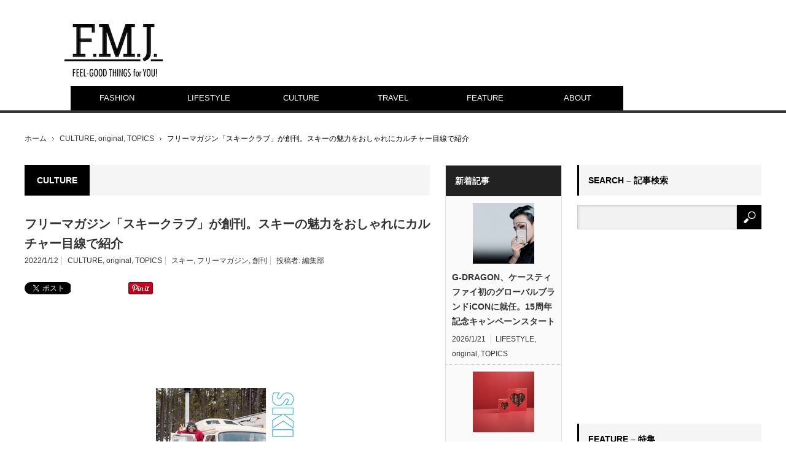

--- FILE ---
content_type: text/html; charset=UTF-8
request_url: https://fashionmarketingjournal.com/2022/01/skiclub-vol1-2022.html
body_size: 14529
content:
<!DOCTYPE html>
<html class="pc" lang="ja">
<head>
<meta charset="UTF-8">
<!--[if IE]><meta http-equiv="X-UA-Compatible" content="IE=edge,chrome=1"><![endif]-->
<meta name="viewport" content="width=device-width,initial-scale=1.0">
<title>フリーマガジン「スキークラブ」が創刊。スキーの魅力をおしゃれにカルチャー目線で紹介 | F.M.J. magazine｜エフ・エム・ジェー マガジン</title>
<meta name="description" content="キャストが、フリーマガジン「スキークラブ（SKI CLUB）」 を創刊。Vol.01 2022を、1月13日より、全国のアウトドアショップ、セレクトショップ、スキー場や宿泊施設等で順次配布する。">
<link rel="pingback" href="https://fashionmarketingjournal.com/wp/xmlrpc.php">
<link rel="alternate" type="application/rss+xml" title="F.M.J. magazine｜エフ・エム・ジェー マガジン &raquo; フィード" href="https://fashionmarketingjournal.com/feed" />
<link rel="alternate" type="application/rss+xml" title="F.M.J. magazine｜エフ・エム・ジェー マガジン &raquo; コメントフィード" href="https://fashionmarketingjournal.com/comments/feed" />
<link rel="alternate" type="application/rss+xml" title="F.M.J. magazine｜エフ・エム・ジェー マガジン &raquo; フリーマガジン「スキークラブ」が創刊。スキーの魅力をおしゃれにカルチャー目線で紹介 のコメントのフィード" href="https://fashionmarketingjournal.com/2022/01/skiclub-vol1-2022.html/feed" />
		<script type="text/javascript">
			window._wpemojiSettings = {"baseUrl":"https:\/\/s.w.org\/images\/core\/emoji\/72x72\/","ext":".png","source":{"concatemoji":"https:\/\/fashionmarketingjournal.com\/wp\/wp-includes\/js\/wp-emoji-release.min.js?ver=4.5.32"}};
			!function(e,o,t){var a,n,r;function i(e){var t=o.createElement("script");t.src=e,t.type="text/javascript",o.getElementsByTagName("head")[0].appendChild(t)}for(r=Array("simple","flag","unicode8","diversity"),t.supports={everything:!0,everythingExceptFlag:!0},n=0;n<r.length;n++)t.supports[r[n]]=function(e){var t,a,n=o.createElement("canvas"),r=n.getContext&&n.getContext("2d"),i=String.fromCharCode;if(!r||!r.fillText)return!1;switch(r.textBaseline="top",r.font="600 32px Arial",e){case"flag":return r.fillText(i(55356,56806,55356,56826),0,0),3e3<n.toDataURL().length;case"diversity":return r.fillText(i(55356,57221),0,0),a=(t=r.getImageData(16,16,1,1).data)[0]+","+t[1]+","+t[2]+","+t[3],r.fillText(i(55356,57221,55356,57343),0,0),a!=(t=r.getImageData(16,16,1,1).data)[0]+","+t[1]+","+t[2]+","+t[3];case"simple":return r.fillText(i(55357,56835),0,0),0!==r.getImageData(16,16,1,1).data[0];case"unicode8":return r.fillText(i(55356,57135),0,0),0!==r.getImageData(16,16,1,1).data[0]}return!1}(r[n]),t.supports.everything=t.supports.everything&&t.supports[r[n]],"flag"!==r[n]&&(t.supports.everythingExceptFlag=t.supports.everythingExceptFlag&&t.supports[r[n]]);t.supports.everythingExceptFlag=t.supports.everythingExceptFlag&&!t.supports.flag,t.DOMReady=!1,t.readyCallback=function(){t.DOMReady=!0},t.supports.everything||(a=function(){t.readyCallback()},o.addEventListener?(o.addEventListener("DOMContentLoaded",a,!1),e.addEventListener("load",a,!1)):(e.attachEvent("onload",a),o.attachEvent("onreadystatechange",function(){"complete"===o.readyState&&t.readyCallback()})),(a=t.source||{}).concatemoji?i(a.concatemoji):a.wpemoji&&a.twemoji&&(i(a.twemoji),i(a.wpemoji)))}(window,document,window._wpemojiSettings);
		</script>
		<style type="text/css">
img.wp-smiley,
img.emoji {
	display: inline !important;
	border: none !important;
	box-shadow: none !important;
	height: 1em !important;
	width: 1em !important;
	margin: 0 .07em !important;
	vertical-align: -0.1em !important;
	background: none !important;
	padding: 0 !important;
}
</style>
<link rel='stylesheet' id='style-css'  href='https://fashionmarketingjournal.com/wp/wp-content/themes/fmj/style.css?ver=3.0.2' type='text/css' media='screen' />
<script type='text/javascript' src='https://fashionmarketingjournal.com/wp/wp-includes/js/jquery/jquery.js?ver=1.12.4'></script>
<script type='text/javascript' src='https://fashionmarketingjournal.com/wp/wp-includes/js/jquery/jquery-migrate.min.js?ver=1.4.1'></script>
<link rel='https://api.w.org/' href='https://fashionmarketingjournal.com/wp-json/' />
<link rel="canonical" href="https://fashionmarketingjournal.com/2022/01/skiclub-vol1-2022.html" />
<link rel='shortlink' href='https://fashionmarketingjournal.com/?p=37278' />
<link rel="alternate" type="application/json+oembed" href="https://fashionmarketingjournal.com/wp-json/oembed/1.0/embed?url=https%3A%2F%2Ffashionmarketingjournal.com%2F2022%2F01%2Fskiclub-vol1-2022.html" />
<link rel="alternate" type="text/xml+oembed" href="https://fashionmarketingjournal.com/wp-json/oembed/1.0/embed?url=https%3A%2F%2Ffashionmarketingjournal.com%2F2022%2F01%2Fskiclub-vol1-2022.html&#038;format=xml" />

<script src="https://fashionmarketingjournal.com/wp/wp-content/themes/fmj/js/modernizr.js?ver=3.0.2"></script>
<script src="https://fashionmarketingjournal.com/wp/wp-content/themes/fmj/js/jscript.js?ver=3.0.2"></script>
<script src="https://fashionmarketingjournal.com/wp/wp-content/themes/fmj/js/comment.js?ver=3.0.2"></script>

<link rel="stylesheet" media="screen and (max-width:641px)" href="https://fashionmarketingjournal.com/wp/wp-content/themes/fmj/responsive.css?ver=3.0.2">

<link rel="stylesheet" href="https://fashionmarketingjournal.com/wp/wp-content/themes/fmj/japanese.css?ver=3.0.2">

<!--[if lt IE 9]>
<script src="https://fashionmarketingjournal.com/wp/wp-content/themes/fmj/js/html5.js?ver=3.0.2"></script>
<![endif]-->

<style type="text/css">

body { font-size:14px; }

#logo { top:39px; left:65px; }

a:hover, #header_button li a:hover, #header_button li a.active, #header_menu li a:hover, #copyright_area a:hover, #bread_crumb .last, .styled_post_list1 li a:hover, .post_meta a:hover, .side_headline, #index_featured_post_list2 .headline
 { color:#000000; }

.design_date, #load_post a:hover, #header_category_list, #header_tag_list, #header_button li#category_button a:before, #header_button li#recommend_button a:before, #header_button li#tag_button a:before, #header_button li#misc_button a:before, #header_recommend_list a:before, #header_misc_list a:before,
 .pc #global_menu ul a, #post_list_tab li a:hover, #return_top a:hover, #wp-calendar td a:hover, #wp-calendar #prev a:hover, #wp-calendar #next a:hover, .widget_search #search-btn input:hover, .widget_search #searchsubmit:hover,
  #related_post .image:hover img, #submit_comment:hover, #post_pagination a:hover, #post_pagination p, .tcdw_category_list_widget a:hover, a.menu_button:hover, .author_profile .author_social_link li.author_link a:hover, .archive_headline span, .author_info_link:hover
   { background-color:#000000; }

.side_headline, #index_featured_post_list2 .headline, #comment_textarea textarea:focus, #guest_info input:focus, .single_headline, #related_post .image:hover img, .post_list .image:hover img, .styled_post_list1 .image:hover img
 { border-color:#000000; }

.pc #global_menu ul a:hover
   { background-color:#E3E3E3; }

.mobile #global_menu a:hover
   { background-color:#000000 !important; }

#index_featured_post_list2 .headline
   { border-color:#E60759; color:#E60759; }


<!-- Google tag (gtag.js) -->
<script async src="https://www.googletagmanager.com/gtag/js?id=G-M605FD9QKX"></script>
<script>
  window.dataLayer = window.dataLayer || [];
  function gtag(){dataLayer.push(arguments);}
  gtag('js', new Date());

  gtag('config', 'G-M605FD9QKX');
</script>
</style>



<style type="text/css"></style><link rel="icon" href="https://fashionmarketingjournal.com/wp/wp-content/uploads/2016/07/cropped-icon-32x32.jpg" sizes="32x32" />
<link rel="icon" href="https://fashionmarketingjournal.com/wp/wp-content/uploads/2016/07/cropped-icon-192x192.jpg" sizes="192x192" />
<link rel="apple-touch-icon-precomposed" href="https://fashionmarketingjournal.com/wp/wp-content/uploads/2016/07/cropped-icon-180x180.jpg" />
<meta name="msapplication-TileImage" content="https://fashionmarketingjournal.com/wp/wp-content/uploads/2016/07/cropped-icon-270x270.jpg" />
<script type="text/javascript">

  var _gaq = _gaq || [];
  _gaq.push(['_setAccount', 'UA-41325182-1']);
  _gaq.push(['_trackPageview']);

  (function() {
    var ga = document.createElement('script'); ga.type = 'text/javascript'; ga.async = true;
    ga.src = ('https:' == document.location.protocol ? 'https://ssl' : 'http://www') + '.google-analytics.com/ga.js';
    var s = document.getElementsByTagName('script')[0]; s.parentNode.insertBefore(ga, s);
  })();

</script>

<!-- Google tag (gtag.js) -->
<script async src="https://www.googletagmanager.com/gtag/js?id=G-M605FD9QKX"></script>
<script>
  window.dataLayer = window.dataLayer || [];
  function gtag(){dataLayer.push(arguments);}
  gtag('js', new Date());

  gtag('config', 'G-M605FD9QKX');
</script>


                        
<script src='https://www.googletagservices.com/tag/js/gpt.js'>
  googletag.pubads().definePassback('/35741869/Fmjpress_Fmj', [1, 1]).display();
</script>

  <head prefix="og: http://ogp.me/ns# fb: http://ogp.me/ns/fb# article: http://ogp.me/ns/article#">
<!DOCTYPE html>
<html><meta property='og:locale' content='ja_JP'>
<meta property='fb:app_id' content='315737618788919'>
<meta property='og:site_name' content="F.M.J.（エフ・エム・ジェイ）" />
<meta property="og:title" content="フリーマガジン「スキークラブ」が創刊。スキーの魅力をおしゃれにカルチャー目線で紹介">
<meta property="og:description" content="キャストが、フリーマガジン「スキークラブ（SKI CLUB）」 を創刊。Vol.01 2022を、1月13日よ">
<meta property="og:url" content="https://fashionmarketingjournal.com/2022/01/skiclub-vol1-2022.html">
<meta property="og:type" content="article">
<meta property="article:publisher" content="https://www.facebook.com/FMJmagazine/">
<meta property="og:image" content="https://fashionmarketingjournal.com/wp/wp-content/uploads/2022/01/skiclub-main.jpg">

<meta name="google-site-verification" content="0mrgD7ht4ukZ4F64G4WvShGk_PbalIefyfsYexyB6tc" />
<script async src="https://pagead2.googlesyndication.com/pagead/js/adsbygoogle.js?client=ca-pub-6884186058999937"
     crossorigin="anonymous"></script>
</head>
<body class="single single-post postid-37278 single-format-standard category-89">

 <div id="header">
  <div id="header_inner">

   <!-- logo -->
   <div id='logo_image'>
<h1 id="logo"><a href=" https://fashionmarketingjournal.com/" title="F.M.J. magazine｜エフ・エム・ジェー マガジン" data-label="F.M.J. magazine｜エフ・エム・ジェー マガジン"><img src="https://fashionmarketingjournal.com/wp/wp-content/uploads/tcd-w/logo.jpg?1769038847" alt="F.M.J. magazine｜エフ・エム・ジェー マガジン" title="F.M.J. magazine｜エフ・エム・ジェー マガジン" /></a></h1>
</div>

   <!-- global menu -->
      <a href="#" class="menu_button">menu</a>
   <div id="global_menu" class="clearfix">
    <ul id="menu-%e3%82%b0%e3%83%ad%e3%83%bc%e3%83%90%e3%83%ab%e3%83%a1%e3%83%8b%e3%83%a5%e3%83%bc" class="menu"><li id="menu-item-2025" class="menu-item menu-item-type-taxonomy menu-item-object-category menu-item-has-children menu-item-2025 menu-category-84"><a href="https://fashionmarketingjournal.com/category/topics/fashion">FASHION</a>
<ul class="sub-menu">
	<li id="menu-item-14741" class="menu-item menu-item-type-taxonomy menu-item-object-category menu-item-14741 menu-category-815"><a href="https://fashionmarketingjournal.com/category/collection">COLLECTION</a></li>
</ul>
</li>
<li id="menu-item-2005" class="menu-item menu-item-type-taxonomy menu-item-object-category menu-item-2005 menu-category-77"><a href="https://fashionmarketingjournal.com/category/topics/lifestyle">LIFESTYLE</a></li>
<li id="menu-item-2026" class="menu-item menu-item-type-taxonomy menu-item-object-category current-post-ancestor current-menu-parent current-post-parent menu-item-2026 menu-category-89"><a href="https://fashionmarketingjournal.com/category/topics/culture">CULTURE</a></li>
<li id="menu-item-2382" class="menu-item menu-item-type-taxonomy menu-item-object-category menu-item-2382 menu-category-90"><a href="https://fashionmarketingjournal.com/category/topics/travel">TRAVEL</a></li>
<li id="menu-item-1985" class="menu-item menu-item-type-taxonomy menu-item-object-category menu-item-1985 menu-category-11"><a href="https://fashionmarketingjournal.com/category/feature">FEATURE</a></li>
<li id="menu-item-2294" class="menu-item menu-item-type-post_type menu-item-object-page menu-item-has-children menu-item-2294"><a href="https://fashionmarketingjournal.com/aboutus">ABOUT</a>
<ul class="sub-menu">
	<li id="menu-item-21491" class="menu-item menu-item-type-custom menu-item-object-custom menu-item-21491"><a target="_blank" href="https://fashionmarketingjournal.com/studio">STUDIO</a></li>
	<li id="menu-item-21472" class="menu-item menu-item-type-custom menu-item-object-custom menu-item-21472"><a target="_blank" href="https://fmj.tokyo/">PRODUCTION</a></li>
</ul>
</li>
</ul>   </div>
   
   <!-- banner1 -->
         <div id="header_banner_area">
         <script src='https://www.googletagservices.com/tag/js/gpt.js'>
  googletag.pubads().definePassback('/35741869/Fmjpress_Fmj', [728, 90]).display();
</script>       </div>
      
  </div><!-- END #header_inner -->
 </div><!-- END #header -->

 <!-- bread crumb -->
  <ul id="bread_crumb" class="clearfix">
 <li class="home"><a href="https://fashionmarketingjournal.com/"><span>ホーム</span></a></li>

 <li><a href="https://fashionmarketingjournal.com/category/topics/culture" rel="category tag">CULTURE</a>, <a href="https://fashionmarketingjournal.com/category/original" rel="category tag">original</a>, <a href="https://fashionmarketingjournal.com/category/topics" rel="category tag">TOPICS</a></li>
 <li class="last">フリーマガジン「スキークラブ」が創刊。スキーの魅力をおしゃれにカルチャー目線で紹介</li>

</ul> 
 <div id="contents" class="clearfix">
<!--1カラム　or 2カラム-->
<!--1カラム　or 2カラム-->


<div id="main_col">

 
  <h3 class="archive_headline" id="single_archive_headline"><span>CULTURE</span></h3>
 
 <h2 class="post_title">フリーマガジン「スキークラブ」が創刊。スキーの魅力をおしゃれにカルチャー目線で紹介</h2>

 <ul class="post_meta clearfix">
  <li class="post_date"><time class="entry-date updated" datetime="2022-01-12T18:02:29+00:00">2022/1/12</time></li>  <li class="post_category"><a href="https://fashionmarketingjournal.com/category/topics/culture" rel="category tag">CULTURE</a>, <a href="https://fashionmarketingjournal.com/category/original" rel="category tag">original</a>, <a href="https://fashionmarketingjournal.com/category/topics" rel="category tag">TOPICS</a></li>  <li class="post_tag"><a href="https://fashionmarketingjournal.com/tag/%e3%82%b9%e3%82%ad%e3%83%bc" rel="tag">スキー</a>, <a href="https://fashionmarketingjournal.com/tag/%e3%83%95%e3%83%aa%e3%83%bc%e3%83%9e%e3%82%ac%e3%82%b8%e3%83%b3" rel="tag">フリーマガジン</a>, <a href="https://fashionmarketingjournal.com/tag/%e5%89%b5%e5%88%8a" rel="tag">創刊</a></li>    <li class="post_author">投稿者: <a href="https://fashionmarketingjournal.com/author/minami" title="投稿者：編集部" class="url fn" rel="author">編集部</a></li> </ul>

  <!-- sns button top -->
    
<!--Type1-->

<!--Type2-->

<!--Type3-->

<!--Type4-->

<!--Type5-->
<div id="share5_top">


<div class="sns_default_top">
<ul class="clearfix">
<!-- Twitterボタン -->
<li class="default twitter_button">
<a href="https://twitter.com/share" class="twitter-share-button">Tweet</a>
<script>!function(d,s,id){var js,fjs=d.getElementsByTagName(s)[0],p=/^http:/.test(d.location)?'http':'https';if(!d.getElementById(id)){js=d.createElement(s);js.id=id;js.src=p+'://platform.twitter.com/widgets.js';fjs.parentNode.insertBefore(js,fjs);}}(document, 'script', 'twitter-wjs');</script>
</li>

<!-- Facebookいいねボタン -->
<li class="default fblike_button">
<div class="fb-like" data-href="https://fashionmarketingjournal.com/2022/01/skiclub-vol1-2022.html" data-send="false" data-layout="button_count" data-width="450" data-show-faces="false"></div>
</li>

<!-- Facebookシェアボタン -->
<li class="default fbshare_button2">
<div class="fb-share-button" data-href="https://fashionmarketingjournal.com/2022/01/skiclub-vol1-2022.html" data-layout="button_count"></div>
</li>

<!-- Google+ボタン -->
<li class="default google_button">
<script type="text/javascript">
window.___gcfg = {lang: 'ja'};
(function() {
var po = document.createElement('script'); po.type = 'text/javascript'; po.async = true;
po.src = 'https://apis.google.com/js/plusone.js';
var s = document.getElementsByTagName('script')[0]; s.parentNode.insertBefore(po, s);
})();
</script>
<div class="socialbutton gplus-button">
<div class="g-plusone" data-size="medium"></div>
</div>
</li>




<!-- Pinterestボタン -->
<li class="default pinterest_button">
<a data-pin-do="buttonPin" data-pin-color="red" data-pin-count="beside" href="https://www.pinterest.com/pin/create/button/?url=https%3A%2F%2Ffashionmarketingjournal.com%2F2022%2F01%2Fskiclub-vol1-2022.html&media=https://fashionmarketingjournal.com/wp/wp-content/uploads/2022/01/skiclub-main.jpg&description=%E3%83%95%E3%83%AA%E3%83%BC%E3%83%9E%E3%82%AC%E3%82%B8%E3%83%B3%E3%80%8C%E3%82%B9%E3%82%AD%E3%83%BC%E3%82%AF%E3%83%A9%E3%83%96%E3%80%8D%E3%81%8C%E5%89%B5%E5%88%8A%E3%80%82%E3%82%B9%E3%82%AD%E3%83%BC%E3%81%AE%E9%AD%85%E5%8A%9B%E3%82%92%E3%81%8A%E3%81%97%E3%82%83%E3%82%8C%E3%81%AB%E3%82%AB%E3%83%AB%E3%83%81%E3%83%A3%E3%83%BC%E7%9B%AE%E7%B7%9A%E3%81%A7%E7%B4%B9%E4%BB%8B"><img src="//assets.pinterest.com/images/pidgets/pinit_fg_en_rect_red_20.png" /></a>
<script async defer src="//assets.pinterest.com/js/pinit.js"></script>
</li>

</ul>  
</div>

</div>

    <!-- /sns button top -->

<div class="kiji_ue_google">
<script async src="//pagead2.googlesyndication.com/pagead/js/adsbygoogle.js"></script>
<!-- 記事上 -->
<ins class="adsbygoogle"
     style="display:block"
     data-ad-client="ca-pub-6884186058999937"
     data-ad-slot="4605283600"
     data-ad-format="horizontal"></ins>
<script>
(adsbygoogle = window.adsbygoogle || []).push({});
</script>
</div>
<br />
<br />
</p>

 <div class="post_image"><img width="660" height="400" src="https://fashionmarketingjournal.com/wp/wp-content/uploads/2022/01/skiclub-main-660x400.jpg" class="attachment-size2 size-size2 wp-post-image" alt="skiclub-main" /></div>
 <div class="post_content clearfix">
  <p>キャストが、フリーマガジン「スキークラブ（SKI CLUB）」 を創刊。Vol.01 2022を、1月13日より、全国のアウトドアショップ、セレクトショップ、スキー場や宿泊施設等で順次配布する。</p>
<p>同マガジンでは、スキーの様々な魅力をおしゃれに、カルチャー的目線で紹介。今までになかった切り口で、スキーの楽しさやかっこよさを発信。挑戦したことが無い人も、既にスキー好きな人も誰が見ても楽しめる、見応えのある内容が魅力だ。</p>

		<style type='text/css'>
			#gallery-1 {
				margin: auto;
			}
			#gallery-1 .gallery-item {
				float: left;
				margin-top: 10px;
				text-align: center;
				width: 50%;
			}
			#gallery-1 img {
				border: 2px solid #cfcfcf;
			}
			#gallery-1 .gallery-caption {
				margin-left: 0;
			}
			/* see gallery_shortcode() in wp-includes/media.php */
		</style>
		<div id='gallery-1' class='gallery galleryid-37278 gallery-columns-2 gallery-size-full'><dl class='gallery-item'>
			<dt class='gallery-icon landscape'>
				<a href='https://fashionmarketingjournal.com/wp/wp-content/uploads/2022/01/skiclub-3.png'><img width="660" height="562" src="https://fashionmarketingjournal.com/wp/wp-content/uploads/2022/01/skiclub-3.png" class="attachment-full size-full" alt="skiclub-3" srcset="https://fashionmarketingjournal.com/wp/wp-content/uploads/2022/01/skiclub-3.png 660w, https://fashionmarketingjournal.com/wp/wp-content/uploads/2022/01/skiclub-3-500x426.png 500w" sizes="(max-width: 660px) 100vw, 660px" /></a>
			</dt></dl><dl class='gallery-item'>
			<dt class='gallery-icon landscape'>
				<a href='https://fashionmarketingjournal.com/wp/wp-content/uploads/2022/01/skiclub-4.png'><img width="660" height="574" src="https://fashionmarketingjournal.com/wp/wp-content/uploads/2022/01/skiclub-4.png" class="attachment-full size-full" alt="skiclub-4" srcset="https://fashionmarketingjournal.com/wp/wp-content/uploads/2022/01/skiclub-4.png 660w, https://fashionmarketingjournal.com/wp/wp-content/uploads/2022/01/skiclub-4-500x435.png 500w" sizes="(max-width: 660px) 100vw, 660px" /></a>
			</dt></dl><br style="clear: both" />
		</div>


		<style type='text/css'>
			#gallery-2 {
				margin: auto;
			}
			#gallery-2 .gallery-item {
				float: left;
				margin-top: 10px;
				text-align: center;
				width: 50%;
			}
			#gallery-2 img {
				border: 2px solid #cfcfcf;
			}
			#gallery-2 .gallery-caption {
				margin-left: 0;
			}
			/* see gallery_shortcode() in wp-includes/media.php */
		</style>
		<div id='gallery-2' class='gallery galleryid-37278 gallery-columns-2 gallery-size-full'><dl class='gallery-item'>
			<dt class='gallery-icon landscape'>
				<a href='https://fashionmarketingjournal.com/wp/wp-content/uploads/2022/01/skiclub-5.png'><img width="660" height="413" src="https://fashionmarketingjournal.com/wp/wp-content/uploads/2022/01/skiclub-5.png" class="attachment-full size-full" alt="illustration : Michihiro Hori" aria-describedby="gallery-2-37272" srcset="https://fashionmarketingjournal.com/wp/wp-content/uploads/2022/01/skiclub-5.png 660w, https://fashionmarketingjournal.com/wp/wp-content/uploads/2022/01/skiclub-5-500x313.png 500w" sizes="(max-width: 660px) 100vw, 660px" /></a>
			</dt>
				<dd class='wp-caption-text gallery-caption' id='gallery-2-37272'>
				illustration : Michihiro Hori
				</dd></dl><dl class='gallery-item'>
			<dt class='gallery-icon landscape'>
				<a href='https://fashionmarketingjournal.com/wp/wp-content/uploads/2022/01/skiclub-6.png'><img width="660" height="454" src="https://fashionmarketingjournal.com/wp/wp-content/uploads/2022/01/skiclub-6.png" class="attachment-full size-full" alt="photos : Aya Muto" aria-describedby="gallery-2-37273" srcset="https://fashionmarketingjournal.com/wp/wp-content/uploads/2022/01/skiclub-6.png 660w, https://fashionmarketingjournal.com/wp/wp-content/uploads/2022/01/skiclub-6-500x344.png 500w" sizes="(max-width: 660px) 100vw, 660px" /></a>
			</dt>
				<dd class='wp-caption-text gallery-caption' id='gallery-2-37273'>
				photos : Aya Muto
				</dd></dl><br style="clear: both" />
		</div>


		<style type='text/css'>
			#gallery-3 {
				margin: auto;
			}
			#gallery-3 .gallery-item {
				float: left;
				margin-top: 10px;
				text-align: center;
				width: 50%;
			}
			#gallery-3 img {
				border: 2px solid #cfcfcf;
			}
			#gallery-3 .gallery-caption {
				margin-left: 0;
			}
			/* see gallery_shortcode() in wp-includes/media.php */
		</style>
		<div id='gallery-3' class='gallery galleryid-37278 gallery-columns-2 gallery-size-full'><dl class='gallery-item'>
			<dt class='gallery-icon landscape'>
				<a href='https://fashionmarketingjournal.com/wp/wp-content/uploads/2022/01/skiclub-9.png'><img width="660" height="400" src="https://fashionmarketingjournal.com/wp/wp-content/uploads/2022/01/skiclub-9.png" class="attachment-full size-full" alt="illustration : Saki Machida" aria-describedby="gallery-3-37276" srcset="https://fashionmarketingjournal.com/wp/wp-content/uploads/2022/01/skiclub-9.png 660w, https://fashionmarketingjournal.com/wp/wp-content/uploads/2022/01/skiclub-9-500x303.png 500w" sizes="(max-width: 660px) 100vw, 660px" /></a>
			</dt>
				<dd class='wp-caption-text gallery-caption' id='gallery-3-37276'>
				illustration : Saki Machida
				</dd></dl><dl class='gallery-item'>
			<dt class='gallery-icon landscape'>
				<a href='https://fashionmarketingjournal.com/wp/wp-content/uploads/2022/01/skiclub-8.png'><img width="660" height="572" src="https://fashionmarketingjournal.com/wp/wp-content/uploads/2022/01/skiclub-8.png" class="attachment-full size-full" alt="skiclub-8" srcset="https://fashionmarketingjournal.com/wp/wp-content/uploads/2022/01/skiclub-8.png 660w, https://fashionmarketingjournal.com/wp/wp-content/uploads/2022/01/skiclub-8-500x433.png 500w" sizes="(max-width: 660px) 100vw, 660px" /></a>
			</dt></dl><br style="clear: both" />
		</div>

<p>&nbsp;</p>
<p>創刊号では、クリエイターやアーティストによるスキーに関するコラム集の他、スキーの楽しさを伝えるグラビアページ、俳優・松田翔太へのインタビュー、スキー好きとしても知られた芸術家・岡本太郎の特集、スキーとサウナ、ロサンゼルスに暮らす世界的アーティストのジェフ・マクフェトリッジによるスキーとアートの話、イラストレーター・オカタオカによる、スキーに憧れるクマの、はじめてのスキー物語、星野リゾートの星野佳路代表がおいしい料理を目的に開催する「星野グルメスキークラブ」、同誌的タウン＆ホテルガイドなどを、全80ページに渡り、コンテンツとして展開。</p>
<p>全国のザ・ノース・フェイス（THE NORTH FACE）直営店、アーバン リサーチ ドアーズ（URBAN RESEARCH DOORS）各店を始め、ジープ（Jeep）正規ディーラー店舗、フルマークス（FULLMARKS）、アウトドアショップオレンジ（ORANGE）、アルペン、エイチエルエヌエー（H.L.N.A STORE）、ヒーロー（HERO）BBQ、舞子スノーリゾート、石打丸山、野沢温泉スキー場、星野リゾート　アルツ磐梯、星野リゾート　トマムスキー場、苗場スキー場内（ウィスラーカフェ）、GALA湯沢内（KOMEKOクレープ）、妙高杉ノ原スキー場内（SUGINOHARA BASE）、リゾナーレ八ヶ岳、OMO7旭川 by 星野リゾート、OMO3札幌すすきの by 星野リゾート、OMO5函館 by 星野リゾート、奥入瀬渓流ホテル界アルプスの他、全国のスキー・アウトドアショップで無料配布される。</p>

		<style type='text/css'>
			#gallery-4 {
				margin: auto;
			}
			#gallery-4 .gallery-item {
				float: left;
				margin-top: 10px;
				text-align: center;
				width: 33%;
			}
			#gallery-4 img {
				border: 2px solid #cfcfcf;
			}
			#gallery-4 .gallery-caption {
				margin-left: 0;
			}
			/* see gallery_shortcode() in wp-includes/media.php */
		</style>
		<div id='gallery-4' class='gallery galleryid-37278 gallery-columns-3 gallery-size-full'><dl class='gallery-item'>
			<dt class='gallery-icon landscape'>
				<a href='https://fashionmarketingjournal.com/wp/wp-content/uploads/2022/01/skiclub-1.png'><img width="660" height="372" src="https://fashionmarketingjournal.com/wp/wp-content/uploads/2022/01/skiclub-1.png" class="attachment-full size-full" alt="skiclub-1" srcset="https://fashionmarketingjournal.com/wp/wp-content/uploads/2022/01/skiclub-1.png 660w, https://fashionmarketingjournal.com/wp/wp-content/uploads/2022/01/skiclub-1-500x282.png 500w" sizes="(max-width: 660px) 100vw, 660px" /></a>
			</dt></dl>
			<br style='clear: both' />
		</div>

<p>【媒体概要】<br />
スキークラブ VOL.1 2022年1月発行（シーズン1回／フリーマガジン）<br />
判型：B5変形/80p</p>
   </div>

  <!-- sns button bottom -->
    <div class="clearfix">
  
<!--Type1-->

<!--Type2-->

<!--Type3-->

<!--Type4-->

<!--Type5-->
<div id="share5_btm">


<div class="sns_default_top">
<ul class="clearfix">
<!-- Twitterボタン -->
<li class="default twitter_button">
<a href="https://twitter.com/share" class="twitter-share-button">Tweet</a>
<script>!function(d,s,id){var js,fjs=d.getElementsByTagName(s)[0],p=/^http:/.test(d.location)?'http':'https';if(!d.getElementById(id)){js=d.createElement(s);js.id=id;js.src=p+'://platform.twitter.com/widgets.js';fjs.parentNode.insertBefore(js,fjs);}}(document, 'script', 'twitter-wjs');</script>
</li>

<!-- Facebookいいねボタン -->
<li class="default fblike_button">
<div class="fb-like" data-href="https://fashionmarketingjournal.com/2022/01/skiclub-vol1-2022.html" data-send="false" data-layout="button_count" data-width="450" data-show-faces="false"></div>
</li>

<!-- Facebookシェアボタン -->
<li class="default fbshare_button2">
<div class="fb-share-button" data-href="https://fashionmarketingjournal.com/2022/01/skiclub-vol1-2022.html" data-layout="button_count"></div>
</li>

<!-- Google+ボタン -->
<li class="default google_button">
<script type="text/javascript">
window.___gcfg = {lang: 'ja'};
(function() {
var po = document.createElement('script'); po.type = 'text/javascript'; po.async = true;
po.src = 'https://apis.google.com/js/plusone.js';
var s = document.getElementsByTagName('script')[0]; s.parentNode.insertBefore(po, s);
})();
</script>
<div class="socialbutton gplus-button">
<div class="g-plusone" data-size="medium"></div>
</div>
</li>




<!-- Pinterestボタン -->
<li class="default pinterest_button">
<a data-pin-do="buttonPin" data-pin-color="red" data-pin-count="beside" href="https://www.pinterest.com/pin/create/button/?url=https%3A%2F%2Ffashionmarketingjournal.com%2F2022%2F01%2Fskiclub-vol1-2022.html&media=https://fashionmarketingjournal.com/wp/wp-content/uploads/2022/01/skiclub-main.jpg&description=%E3%83%95%E3%83%AA%E3%83%BC%E3%83%9E%E3%82%AC%E3%82%B8%E3%83%B3%E3%80%8C%E3%82%B9%E3%82%AD%E3%83%BC%E3%82%AF%E3%83%A9%E3%83%96%E3%80%8D%E3%81%8C%E5%89%B5%E5%88%8A%E3%80%82%E3%82%B9%E3%82%AD%E3%83%BC%E3%81%AE%E9%AD%85%E5%8A%9B%E3%82%92%E3%81%8A%E3%81%97%E3%82%83%E3%82%8C%E3%81%AB%E3%82%AB%E3%83%AB%E3%83%81%E3%83%A3%E3%83%BC%E7%9B%AE%E7%B7%9A%E3%81%A7%E7%B4%B9%E4%BB%8B"><img src="//assets.pinterest.com/images/pidgets/pinit_fg_en_rect_red_20.png" /></a>
<script async defer src="//assets.pinterest.com/js/pinit.js"></script>
</li>

</ul>  
</div>

</div>

  </div>
    <!-- /sns button bottom -->

 <!-- author profile -->
 


 
 
<style type="text/css">
.margin {
  margin-top:10px;
  margin-bottom:20px;
  margin-left:20px;
}

</style>


<div class="__margin">
<div class="banner-kijisita">
<div class="banner-left">
  <!-- 記事下_左 -->
    <ins class="adsbygoogle"
         style="display:inline-block;width:300px;height:250px"
         data-ad-client="ca-pub-6884186058999937"
         data-ad-slot="5941516006"></ins>
    <script>
    (adsbygoogle = window.adsbygoogle || []).push({});
    </script>
</div>
<div class="banner-right">
    <!-- <script type='text/javascript'> -->
   
  <!-- 記事下_右 -->
   <ins class="adsbygoogle"
        style="display:inline-block;width:300px;height:250px"
        data-ad-client="ca-pub-6884186058999937"
        data-ad-slot="2210220409"></ins>
   <script>
   (adsbygoogle = window.adsbygoogle || []).push({});
   </script>
   </div>
</div>
</div>









 <div class="side_widget clearfix ml_ad_widget" id="ml_ad_widget-9">
  <!--//<![CDATA[
     document.MAX_ct0 ='';
     var m3_u = (location.protocol=='https:'?'https://cas.criteo.com/delivery/ajs.php?':'http://cas.criteo.com/delivery/ajs.php?');
     var m3_r = Math.floor(Math.random()*99999999999);
     document.write ("<scr"+"ipt type='text/javascript' src='"+m3_u);
     document.write ("zoneid=403110");document.write("&nodis=1");
     document.write ('&cb=' + m3_r);
     if (document.MAX_used != ',') document.write ("&exclude=" + document.MAX_used);
     document.write (document.charset ? '&charset='+document.charset : (document.characterSet ? '&charset='+document.characterSet : ''));
     document.write ("&loc=" + escape(window.location).substring(0,1600));
     if (document.context) document.write ("&context=" + escape(document.context));
     if ((typeof(document.MAX_ct0) != 'undefined') && (document.MAX_ct0.substring(0,4) == 'http')) {
         document.write ("&ct0=" + escape(document.MAX_ct0));
     }
     if (document.mmm_fo) document.write ("&mmm_fo=1");
     var publisherurl = "%%SITE%%";
     var macro = "%%SI" + "TE%%";
     if (publisherurl !== macro) document.write ("&publisherurl="+publisherurl);
     document.write ("'></scr"+"ipt>");
  //]]>--><!--</script>-->
  </div>

  <div id="related_post">
  <h3 class="headline">関連記事</h3>
  <ol class="clearfix">
      <li class="clearfix">
    <a class="image" href="https://fashionmarketingjournal.com/2021/10/corbeaunoir-1issue.html"><img width="150" height="150" src="https://fashionmarketingjournal.com/wp/wp-content/uploads/2021/10/CORBEAUNOIR-1-150x150.jpg" class="attachment-size1 size-size1 wp-post-image" alt="CORBEAUNOIR-1" srcset="https://fashionmarketingjournal.com/wp/wp-content/uploads/2021/10/CORBEAUNOIR-1-150x150.jpg 150w, https://fashionmarketingjournal.com/wp/wp-content/uploads/2021/10/CORBEAUNOIR-1-120x120.jpg 120w" sizes="(max-width: 150px) 100vw, 150px" /></a>
    <a class="title" href="https://fashionmarketingjournal.com/2021/10/corbeaunoir-1issue.html">米倉凉子が表紙「コルボノワール」が創刊。フォトグラファー田中…</a>
        <ul class="meta clearfix">
     <li class="post_date"><time class="entry-date updated" datetime="2021-10-25T11:02:22+00:00">2021/10/25</time></li>     <li class="post_category"><a href="https://fashionmarketingjournal.com/category/topics/culture" rel="category tag">CULTURE</a>, <a href="https://fashionmarketingjournal.com/category/original" rel="category tag">original</a>, <a href="https://fashionmarketingjournal.com/category/topics" rel="category tag">TOPICS</a></li>    </ul>
       </li>
      <li class="clearfix">
    <a class="image" href="https://fashionmarketingjournal.com/2020/01/kandatsu_snow_resort.html"><img width="150" height="150" src="https://fashionmarketingjournal.com/wp/wp-content/uploads/2020/01/kondatsu-1-150x150.jpg" class="attachment-size1 size-size1 wp-post-image" alt="kondatsu-1" srcset="https://fashionmarketingjournal.com/wp/wp-content/uploads/2020/01/kondatsu-1-150x150.jpg 150w, https://fashionmarketingjournal.com/wp/wp-content/uploads/2020/01/kondatsu-1-120x120.jpg 120w" sizes="(max-width: 150px) 100vw, 150px" /></a>
    <a class="title" href="https://fashionmarketingjournal.com/2020/01/kandatsu_snow_resort.html">越後湯沢「神立スノーリゾート」がリニューアルオープン。トランジッ…</a>
        <ul class="meta clearfix">
     <li class="post_date"><time class="entry-date updated" datetime="2020-02-01T09:27:02+00:00">2020/1/29</time></li>     <li class="post_category"><a href="https://fashionmarketingjournal.com/category/topics/lifestyle" rel="category tag">LIFESTYLE</a>, <a href="https://fashionmarketingjournal.com/category/original" rel="category tag">original</a>, <a href="https://fashionmarketingjournal.com/category/topics" rel="category tag">TOPICS</a></li>    </ul>
       </li>
     </ol>
 </div>
  
 
</div><!-- END #main_col -->

<div id="side_col1" class="type2">

 
              <div class="side_widget clearfix styled_post_list1_widget" id="styled_post_list1_widget-2">
<h3 class="side_headline"><span>新着記事</span></h3><ol class="styled_post_list1">
 <li class="clearfix">
   <a class="image" href="https://fashionmarketingjournal.com/2026/01/casetify-g-dragon.html"><img width="150" height="150" src="https://fashionmarketingjournal.com/wp/wp-content/uploads/2026/01/G-DRAGON-6-150x150.png" class="attachment-size1 size-size1 wp-post-image" alt="G-DRAGON (6)" srcset="https://fashionmarketingjournal.com/wp/wp-content/uploads/2026/01/G-DRAGON-6-150x150.png 150w, https://fashionmarketingjournal.com/wp/wp-content/uploads/2026/01/G-DRAGON-6-120x120.png 120w" sizes="(max-width: 150px) 100vw, 150px" /></a>   <div class="info">
    <a class="title" href="https://fashionmarketingjournal.com/2026/01/casetify-g-dragon.html">G-DRAGON、ケースティファイ初のグローバルブランドiCONに就任。15周年記念キャンペーンスタート</a>
        <ul class="meta clearfix">
     <li class="post_date"><time class="entry-date updated" datetime="2026-01-21T19:50:01+00:00">2026/1/21</time></li>     <li class="post_category"><a href="https://fashionmarketingjournal.com/category/topics/lifestyle" rel="category tag">LIFESTYLE</a>, <a href="https://fashionmarketingjournal.com/category/original" rel="category tag">original</a>, <a href="https://fashionmarketingjournal.com/category/topics" rel="category tag">TOPICS</a></li>    </ul>
       </div>
 </li>
 <li class="clearfix">
   <a class="image" href="https://fashionmarketingjournal.com/2026/01/laderach.html"><img width="150" height="150" src="https://fashionmarketingjournal.com/wp/wp-content/uploads/2026/01/Laderach_2026_Valentines_Moodshots_33-150x150.jpg" class="attachment-size1 size-size1 wp-post-image" alt="Laderach_2026_Valentines_Moodshots_33" srcset="https://fashionmarketingjournal.com/wp/wp-content/uploads/2026/01/Laderach_2026_Valentines_Moodshots_33-150x150.jpg 150w, https://fashionmarketingjournal.com/wp/wp-content/uploads/2026/01/Laderach_2026_Valentines_Moodshots_33-120x120.jpg 120w" sizes="(max-width: 150px) 100vw, 150px" /></a>   <div class="info">
    <a class="title" href="https://fashionmarketingjournal.com/2026/01/laderach.html">レダラッハからバレンタインコレクションが登場。日本限定エディションの発売やポップアップストアも開催</a>
        <ul class="meta clearfix">
     <li class="post_date"><time class="entry-date updated" datetime="2026-01-21T11:30:43+00:00">2026/1/20</time></li>     <li class="post_category"><a href="https://fashionmarketingjournal.com/category/topics/lifestyle" rel="category tag">LIFESTYLE</a>, <a href="https://fashionmarketingjournal.com/category/original" rel="category tag">original</a>, <a href="https://fashionmarketingjournal.com/category/topics" rel="category tag">TOPICS</a></li>    </ul>
       </div>
 </li>
 <li class="clearfix">
   <a class="image" href="https://fashionmarketingjournal.com/2026/01/louis-vuitton-hiranosyou.html"><img width="150" height="150" src="https://fashionmarketingjournal.com/wp/wp-content/uploads/2026/01/Louis-Vuitton-150x150.jpg" class="attachment-size1 size-size1 wp-post-image" alt="Louis Vuitton" srcset="https://fashionmarketingjournal.com/wp/wp-content/uploads/2026/01/Louis-Vuitton-150x150.jpg 150w, https://fashionmarketingjournal.com/wp/wp-content/uploads/2026/01/Louis-Vuitton-120x120.jpg 120w" sizes="(max-width: 150px) 100vw, 150px" /></a>   <div class="info">
    <a class="title" href="https://fashionmarketingjournal.com/2026/01/louis-vuitton-hiranosyou.html">平野紫耀、ルイ・ヴィトンを着用したエアポートスタイルを披露</a>
        <ul class="meta clearfix">
     <li class="post_date"><time class="entry-date updated" datetime="2026-01-19T19:19:53+00:00">2026/1/19</time></li>     <li class="post_category"><a href="https://fashionmarketingjournal.com/category/topics/fashion" rel="category tag">FASHION</a>, <a href="https://fashionmarketingjournal.com/category/original" rel="category tag">original</a>, <a href="https://fashionmarketingjournal.com/category/topics" rel="category tag">TOPICS</a></li>    </ul>
       </div>
 </li>
 <li class="clearfix">
   <a class="image" href="https://fashionmarketingjournal.com/2026/01/behind-the-scenes-trainspotting.html"><img width="150" height="150" src="https://fashionmarketingjournal.com/wp/wp-content/uploads/2026/01/Trainspotting-150x150.jpg" class="attachment-size1 size-size1 wp-post-image" alt="Trainspotting" srcset="https://fashionmarketingjournal.com/wp/wp-content/uploads/2026/01/Trainspotting-150x150.jpg 150w, https://fashionmarketingjournal.com/wp/wp-content/uploads/2026/01/Trainspotting-120x120.jpg 120w" sizes="(max-width: 150px) 100vw, 150px" /></a>   <div class="info">
    <a class="title" href="https://fashionmarketingjournal.com/2026/01/behind-the-scenes-trainspotting.html">Behind the Scenes、映画「Trainspotting」とコラボレーション。公開30周年記念の公式Tシャツが続々復刻</a>
        <ul class="meta clearfix">
     <li class="post_date"><time class="entry-date updated" datetime="2026-01-16T18:52:15+00:00">2026/1/16</time></li>     <li class="post_category"><a href="https://fashionmarketingjournal.com/category/topics/culture" rel="category tag">CULTURE</a>, <a href="https://fashionmarketingjournal.com/category/topics/fashion" rel="category tag">FASHION</a>, <a href="https://fashionmarketingjournal.com/category/original" rel="category tag">original</a>, <a href="https://fashionmarketingjournal.com/category/topics" rel="category tag">TOPICS</a></li>    </ul>
       </div>
 </li>
 <li class="clearfix">
   <a class="image" href="https://fashionmarketingjournal.com/2026/01/le-sserafim-with-gelato-pique.html"><img width="150" height="150" src="https://fashionmarketingjournal.com/wp/wp-content/uploads/2026/01/LE-SSERAFIM1-150x150.jpg" class="attachment-size1 size-size1 wp-post-image" alt="LE SSERAFIM1" srcset="https://fashionmarketingjournal.com/wp/wp-content/uploads/2026/01/LE-SSERAFIM1-150x150.jpg 150w, https://fashionmarketingjournal.com/wp/wp-content/uploads/2026/01/LE-SSERAFIM1-120x120.jpg 120w" sizes="(max-width: 150px) 100vw, 150px" /></a>   <div class="info">
    <a class="title" href="https://fashionmarketingjournal.com/2026/01/le-sserafim-with-gelato-pique.html">LE SSERAFIMがジェラート ピケの2026年グローバルアンバサダーに就任。1年にわたり新作ビジュアルとスペシャル動画を順次公開</a>
        <ul class="meta clearfix">
     <li class="post_date"><time class="entry-date updated" datetime="2026-01-15T18:32:17+00:00">2026/1/15</time></li>     <li class="post_category"><a href="https://fashionmarketingjournal.com/category/topics/fashion" rel="category tag">FASHION</a>, <a href="https://fashionmarketingjournal.com/category/original" rel="category tag">original</a>, <a href="https://fashionmarketingjournal.com/category/topics" rel="category tag">TOPICS</a></li>    </ul>
       </div>
 </li>
</ol>
</div>
        
 
</div><div id="side_col2">

 
              <div class="side_widget clearfix widget_search" id="search-5">
<h3 class="side_headline"><span>SEARCH &#8211; 記事検索</span></h3><form role="search" method="get" id="searchform" class="searchform" action="https://fashionmarketingjournal.com/">
				<div>
					<label class="screen-reader-text" for="s">検索:</label>
					<input type="text" value="" name="s" id="s" />
					<input type="submit" id="searchsubmit" value="検索" />
				</div>
			</form></div>
<div class="side_widget clearfix ml_ad_widget" id="ml_ad_widget-20">
<script async src="//pagead2.googlesyndication.com/pagead/js/adsbygoogle.js"></script>
<!-- トップレクタングル -->
<ins class="adsbygoogle"
     style="display:inline-block;width:300px;height:250px"
     data-ad-client="ca-pub-6884186058999937"
     data-ad-slot="5336874400"></ins>
<script>
(adsbygoogle = window.adsbygoogle || []).push({});
</script></div>
<div class="side_widget clearfix category_post_widget" id="category_post_widget-5">
<h3 class="side_headline"><span>FEATURE &#8211; 特集</span></h3><ol class="styled_post_list1">
  <li class="clearfix">
  <a class="image" href="https://fashionmarketingjournal.com/2025/04/bvlgari.html"><img width="150" height="150" src="https://fashionmarketingjournal.com/wp/wp-content/uploads/2025/04/bulgari-150x150.jpg" class="attachment-size1 size-size1 wp-post-image" alt="bulgari" srcset="https://fashionmarketingjournal.com/wp/wp-content/uploads/2025/04/bulgari-150x150.jpg 150w, https://fashionmarketingjournal.com/wp/wp-content/uploads/2025/04/bulgari-120x120.jpg 120w" sizes="(max-width: 150px) 100vw, 150px" /></a>  <div class="info">
   <a class="title" href="https://fashionmarketingjournal.com/2025/04/bvlgari.html">ブルガリ、森星・堀田茜・藤井夏恋がメアリー・カトランズによる新作「ディーヴァ ドリーム」を纏う新ビジュアルを公開</a>
   <p class="date"><time class="entry-date updated" datetime="2025-04-15T15:32:46+00:00">2025/4/14</time></p>  </div>
 </li>
  <li class="clearfix">
  <a class="image" href="https://fashionmarketingjournal.com/2024/12/ilovehellokitty.html"><img width="150" height="150" src="https://fashionmarketingjournal.com/wp/wp-content/uploads/2024/12/ilovehellokitty-main-150x150.jpg" class="attachment-size1 size-size1 wp-post-image" alt="ilovehellokitty-main" srcset="https://fashionmarketingjournal.com/wp/wp-content/uploads/2024/12/ilovehellokitty-main-150x150.jpg 150w, https://fashionmarketingjournal.com/wp/wp-content/uploads/2024/12/ilovehellokitty-main-120x120.jpg 120w" sizes="(max-width: 150px) 100vw, 150px" /></a>  <div class="info">
   <a class="title" href="https://fashionmarketingjournal.com/2024/12/ilovehellokitty.html">“じゃら付けバッグ”リバイバルで注目！サンリオ「アイラブハローキティシリーズ」がリニューアル新発売</a>
   <p class="date"><time class="entry-date updated" datetime="2025-01-22T15:29:55+00:00">2024/12/24</time></p>  </div>
 </li>
  <li class="clearfix">
  <a class="image" href="https://fashionmarketingjournal.com/2024/09/samsonitebiz24aw.html"><img width="150" height="150" src="https://fashionmarketingjournal.com/wp/wp-content/uploads/2024/09/samsonitebiz24aw-150x150.jpg" class="attachment-size1 size-size1 wp-post-image" alt="samsonitebiz24aw" srcset="https://fashionmarketingjournal.com/wp/wp-content/uploads/2024/09/samsonitebiz24aw-150x150.jpg 150w, https://fashionmarketingjournal.com/wp/wp-content/uploads/2024/09/samsonitebiz24aw-120x120.jpg 120w" sizes="(max-width: 150px) 100vw, 150px" /></a>  <div class="info">
   <a class="title" href="https://fashionmarketingjournal.com/2024/09/samsonitebiz24aw.html">【特集】賀来賢人とサムソナイト。サブリム、毎日をこれひとつで。</a>
   <p class="date"><time class="entry-date updated" datetime="2025-05-07T17:53:46+00:00">2024/9/2</time></p>  </div>
 </li>
  <li class="clearfix">
  <a class="image" href="https://fashionmarketingjournal.com/2024/05/samsonitebiz24ss.html"><img width="150" height="150" src="https://fashionmarketingjournal.com/wp/wp-content/uploads/2024/05/samsonitebiz24ssmain-150x150.jpg" class="attachment-size1 size-size1 wp-post-image" alt="samsonitebiz24ssmain" srcset="https://fashionmarketingjournal.com/wp/wp-content/uploads/2024/05/samsonitebiz24ssmain-150x150.jpg 150w, https://fashionmarketingjournal.com/wp/wp-content/uploads/2024/05/samsonitebiz24ssmain-120x120.jpg 120w" sizes="(max-width: 150px) 100vw, 150px" /></a>  <div class="info">
   <a class="title" href="https://fashionmarketingjournal.com/2024/05/samsonitebiz24ss.html">【特集】賀来賢人とサムソナイト。その選択があなたのパフォーマンスへ。</a>
   <p class="date"><time class="entry-date updated" datetime="2024-05-08T10:08:43+00:00">2024/5/8</time></p>  </div>
 </li>
  <li class="clearfix">
  <a class="image" href="https://fashionmarketingjournal.com/2024/04/milamore.html"><img width="150" height="150" src="https://fashionmarketingjournal.com/wp/wp-content/uploads/2024/04/milamoretop_-150x150.jpg" class="attachment-size1 size-size1 wp-post-image" alt="milamoretop_" srcset="https://fashionmarketingjournal.com/wp/wp-content/uploads/2024/04/milamoretop_-150x150.jpg 150w, https://fashionmarketingjournal.com/wp/wp-content/uploads/2024/04/milamoretop_-120x120.jpg 120w" sizes="(max-width: 150px) 100vw, 150px" /></a>  <div class="info">
   <a class="title" href="https://fashionmarketingjournal.com/2024/04/milamore.html">【インタビュー】ニューヨーク発日本製のジュエリー「ミラモア」が六本木ヒルズでポップアップ開催。稲木ジョージCEOが考える5年目の現在地</a>
   <p class="date"><time class="entry-date updated" datetime="2024-04-15T12:19:16+00:00">2024/4/10</time></p>  </div>
 </li>
 </ol>
</div>
<div class="side_widget clearfix category_post_widget" id="category_post_widget-4">
<h3 class="side_headline"><span>連載：コピーライター小藥元の「美ンテージ採集」</span></h3><ol class="styled_post_list1">
  <li class="clearfix">
  <a class="image" href="https://fashionmarketingjournal.com/2022/09/pgcxfaceforhypegolf.html"><img width="150" height="150" src="https://fashionmarketingjournal.com/wp/wp-content/uploads/2022/09/HYPEGOLF-3-150x150.jpg" class="attachment-size1 size-size1 wp-post-image" alt="HYPEGOLF-3" srcset="https://fashionmarketingjournal.com/wp/wp-content/uploads/2022/09/HYPEGOLF-3-150x150.jpg 150w, https://fashionmarketingjournal.com/wp/wp-content/uploads/2022/09/HYPEGOLF-3-120x120.jpg 120w" sizes="(max-width: 150px) 100vw, 150px" /></a>  <div class="info">
   <a class="title" href="https://fashionmarketingjournal.com/2022/09/pgcxfaceforhypegolf.html">「パシフィック ゴルフ クラブ × フェイス フォー ハイプゴルフ」が登場。グラフィカルなエクスルーシブアイテム</a>
   <p class="date"><time class="entry-date updated" datetime="2022-09-27T15:44:39+00:00">2022/9/22</time></p>  </div>
 </li>
  <li class="clearfix">
  <a class="image" href="https://fashionmarketingjournal.com/2019/01/vintage-meet-025.html"><img width="150" height="150" src="https://fashionmarketingjournal.com/wp/wp-content/uploads/2019/01/vintage-meet-025-150x150.jpg" class="attachment-size1 size-size1 wp-post-image" alt="vintage-meet-025" srcset="https://fashionmarketingjournal.com/wp/wp-content/uploads/2019/01/vintage-meet-025-150x150.jpg 150w, https://fashionmarketingjournal.com/wp/wp-content/uploads/2019/01/vintage-meet-025-120x120.jpg 120w" sizes="(max-width: 150px) 100vw, 150px" /></a>  <div class="info">
   <a class="title" href="https://fashionmarketingjournal.com/2019/01/vintage-meet-025.html">【連載】美ンテージ採集　#025 90’s Ralph STAR KNIT</a>
   <p class="date"><time class="entry-date updated" datetime="2019-01-19T19:12:54+00:00">2019/1/19</time></p>  </div>
 </li>
  <li class="clearfix">
  <a class="image" href="https://fashionmarketingjournal.com/2018/07/vintage-meet-024.html"><img width="150" height="150" src="https://fashionmarketingjournal.com/wp/wp-content/uploads/2018/07/vintage-meet-024-150x150.jpg" class="attachment-size1 size-size1 wp-post-image" alt="vintage-meet-024" srcset="https://fashionmarketingjournal.com/wp/wp-content/uploads/2018/07/vintage-meet-024-150x150.jpg 150w, https://fashionmarketingjournal.com/wp/wp-content/uploads/2018/07/vintage-meet-024-120x120.jpg 120w" sizes="(max-width: 150px) 100vw, 150px" /></a>  <div class="info">
   <a class="title" href="https://fashionmarketingjournal.com/2018/07/vintage-meet-024.html">【連載】美ンテージ採集　#024 ９０’S イタリア海軍デッキシューズ</a>
   <p class="date"><time class="entry-date updated" datetime="2018-07-08T11:29:30+00:00">2018/7/7</time></p>  </div>
 </li>
 </ol>
</div>
<div class="side_widget clearfix widget_tag_cloud" id="tag_cloud-4">
<h3 class="side_headline"><span>#TAG &#8211; タグで見つける</span></h3><div class="tagcloud"><a href='https://fashionmarketingjournal.com/tag/adidas-originals' class='tag-link-112 tag-link-position-1' title='39件のトピック' style='font-size: 8.9074074074074pt;'>adidas Originals</a>
<a href='https://fashionmarketingjournal.com/tag/art' class='tag-link-96 tag-link-position-2' title='38件のトピック' style='font-size: 8.7777777777778pt;'>ART</a>
<a href='https://fashionmarketingjournal.com/tag/beams' class='tag-link-108 tag-link-position-3' title='84件のトピック' style='font-size: 13.185185185185pt;'>BEAMS</a>
<a href='https://fashionmarketingjournal.com/tag/beauty' class='tag-link-404 tag-link-position-4' title='402件のトピック' style='font-size: 22pt;'>BEAUTY</a>
<a href='https://fashionmarketingjournal.com/tag/chanel' class='tag-link-150 tag-link-position-5' title='51件のトピック' style='font-size: 10.462962962963pt;'>CHANEL</a>
<a href='https://fashionmarketingjournal.com/tag/collection' class='tag-link-712 tag-link-position-6' title='61件のトピック' style='font-size: 11.37037037037pt;'>Collection</a>
<a href='https://fashionmarketingjournal.com/tag/digital' class='tag-link-147 tag-link-position-7' title='66件のトピック' style='font-size: 11.888888888889pt;'>DIGITAL</a>
<a href='https://fashionmarketingjournal.com/tag/dior' class='tag-link-471 tag-link-position-8' title='36件のトピック' style='font-size: 8.5185185185185pt;'>Dior</a>
<a href='https://fashionmarketingjournal.com/tag/ec' class='tag-link-103 tag-link-position-9' title='61件のトピック' style='font-size: 11.37037037037pt;'>EC</a>
<a href='https://fashionmarketingjournal.com/tag/home' class='tag-link-343 tag-link-position-10' title='117件のトピック' style='font-size: 15pt;'>HOME</a>
<a href='https://fashionmarketingjournal.com/tag/hotel' class='tag-link-331 tag-link-position-11' title='108件のトピック' style='font-size: 14.611111111111pt;'>HOTEL</a>
<a href='https://fashionmarketingjournal.com/tag/jewelrywatch' class='tag-link-720 tag-link-position-12' title='45件のトピック' style='font-size: 9.6851851851852pt;'>Jewelry&amp;Watch</a>
<a href='https://fashionmarketingjournal.com/tag/louis-vuitton' class='tag-link-100 tag-link-position-13' title='57件のトピック' style='font-size: 10.981481481481pt;'>LOUIS VUITTON</a>
<a href='https://fashionmarketingjournal.com/tag/music' class='tag-link-371 tag-link-position-14' title='33件のトピック' style='font-size: 8pt;'>MUSIC</a>
<a href='https://fashionmarketingjournal.com/tag/new-open%e6%96%b0%e5%ba%97%e8%88%97' class='tag-link-430 tag-link-position-15' title='398件のトピック' style='font-size: 21.87037037037pt;'>NEW OPEN/新店舗</a>
<a href='https://fashionmarketingjournal.com/tag/newopen%e6%96%b0%e5%ba%97%e8%88%97' class='tag-link-1051 tag-link-position-16' title='168件のトピック' style='font-size: 17.074074074074pt;'>NEWOPEN/新店舗</a>
<a href='https://fashionmarketingjournal.com/tag/nike' class='tag-link-110 tag-link-position-17' title='88件のトピック' style='font-size: 13.444444444444pt;'>NIKE</a>
<a href='https://fashionmarketingjournal.com/tag/scentpedia' class='tag-link-462 tag-link-position-18' title='290件のトピック' style='font-size: 20.055555555556pt;'>Scentpedia</a>
<a href='https://fashionmarketingjournal.com/tag/sports' class='tag-link-98 tag-link-position-19' title='51件のトピック' style='font-size: 10.462962962963pt;'>SPORTS</a>
<a href='https://fashionmarketingjournal.com/tag/uniqlo' class='tag-link-111 tag-link-position-20' title='47件のトピック' style='font-size: 9.9444444444444pt;'>UNIQLO</a>
<a href='https://fashionmarketingjournal.com/tag/%e3%82%a2%e3%83%bc%e3%83%88' class='tag-link-729 tag-link-position-21' title='58件のトピック' style='font-size: 11.111111111111pt;'>アート</a>
<a href='https://fashionmarketingjournal.com/tag/%e3%82%a2%e3%83%bc%e3%83%88%e3%82%a4%e3%83%99%e3%83%b3%e3%83%88' class='tag-link-95 tag-link-position-22' title='52件のトピック' style='font-size: 10.462962962963pt;'>アートイベント</a>
<a href='https://fashionmarketingjournal.com/tag/%e3%82%a4%e3%83%99%e3%83%b3%e3%83%88' class='tag-link-523 tag-link-position-23' title='61件のトピック' style='font-size: 11.37037037037pt;'>イベント</a>
<a href='https://fashionmarketingjournal.com/tag/%e3%82%aa%e3%83%a0%e3%83%8b%e3%83%81%e3%83%a3%e3%83%8d%e3%83%ab' class='tag-link-104 tag-link-position-24' title='46件のトピック' style='font-size: 9.8148148148148pt;'>オムニチャネル</a>
<a href='https://fashionmarketingjournal.com/tag/%e3%82%ad%e3%83%a3%e3%83%b3%e3%83%9a%e3%83%bc%e3%83%b3' class='tag-link-107 tag-link-position-25' title='39件のトピック' style='font-size: 8.9074074074074pt;'>キャンペーン</a>
<a href='https://fashionmarketingjournal.com/tag/%e3%82%b0%e3%83%ab%e3%83%a1' class='tag-link-148 tag-link-position-26' title='185件のトピック' style='font-size: 17.592592592593pt;'>グルメ</a>
<a href='https://fashionmarketingjournal.com/tag/%e3%82%b3%e3%83%a9%e3%83%9c%e3%83%ac%e3%83%bc%e3%82%b7%e3%83%a7%e3%83%b3' class='tag-link-93 tag-link-position-27' title='349件のトピック' style='font-size: 21.092592592593pt;'>コラボレーション</a>
<a href='https://fashionmarketingjournal.com/tag/%e3%82%b3%e3%83%a9%e3%83%a0' class='tag-link-85 tag-link-position-28' title='70件のトピック' style='font-size: 12.148148148148pt;'>コラム</a>
<a href='https://fashionmarketingjournal.com/tag/%e3%82%b5%e3%82%b9%e3%83%86%e3%83%8a%e3%83%96%e3%83%ab' class='tag-link-1336 tag-link-position-29' title='52件のトピック' style='font-size: 10.462962962963pt;'>サステナブル</a>
<a href='https://fashionmarketingjournal.com/tag/%e3%82%b9%e3%83%8b%e3%83%bc%e3%82%ab%e3%83%bc' class='tag-link-398 tag-link-position-30' title='127件のトピック' style='font-size: 15.518518518519pt;'>スニーカー</a>
<a href='https://fashionmarketingjournal.com/tag/%e3%83%88%e3%83%a9%e3%83%b3%e3%82%b8%e3%83%83%e3%83%88%e3%82%b8%e3%82%a7%e3%83%8d%e3%83%a9%e3%83%ab%e3%82%aa%e3%83%95%e3%82%a3%e3%82%b9' class='tag-link-125 tag-link-position-31' title='45件のトピック' style='font-size: 9.6851851851852pt;'>トランジットジェネラルオフィス</a>
<a href='https://fashionmarketingjournal.com/tag/%e3%83%9e%e3%83%bc%e3%82%b1%e3%83%86%e3%82%a3%e3%83%b3%e3%82%b0' class='tag-link-127 tag-link-position-32' title='116件のトピック' style='font-size: 15pt;'>マーケティング</a>
<a href='https://fashionmarketingjournal.com/tag/%e3%83%aa%e3%83%8e%e3%83%99%e3%83%bc%e3%82%b7%e3%83%a7%e3%83%b3' class='tag-link-81 tag-link-position-33' title='33件のトピック' style='font-size: 8pt;'>リノベーション</a>
<a href='https://fashionmarketingjournal.com/tag/%e4%b8%89%e8%b6%8a%e4%bc%8a%e5%8b%a2%e4%b8%b9' class='tag-link-119 tag-link-position-34' title='70件のトピック' style='font-size: 12.148148148148pt;'>三越伊勢丹</a>
<a href='https://fashionmarketingjournal.com/tag/%e4%ba%8c%e5%ad%90%e7%8e%89%e5%b7%9d' class='tag-link-180 tag-link-position-35' title='43件のトピック' style='font-size: 9.4259259259259pt;'>二子玉川</a>
<a href='https://fashionmarketingjournal.com/tag/%e4%ba%ac%e9%83%bd' class='tag-link-177 tag-link-position-36' title='42件のトピック' style='font-size: 9.2962962962963pt;'>京都</a>
<a href='https://fashionmarketingjournal.com/tag/%e4%bb%a3%e5%ae%98%e5%b1%b1' class='tag-link-195 tag-link-position-37' title='34件のトピック' style='font-size: 8.1296296296296pt;'>代官山</a>
<a href='https://fashionmarketingjournal.com/tag/%e5%8e%9f%e5%ae%bf' class='tag-link-194 tag-link-position-38' title='47件のトピック' style='font-size: 9.9444444444444pt;'>原宿</a>
<a href='https://fashionmarketingjournal.com/tag/%e5%ae%b6%e9%9b%bb' class='tag-link-257 tag-link-position-39' title='40件のトピック' style='font-size: 9.037037037037pt;'>家電</a>
<a href='https://fashionmarketingjournal.com/tag/%e6%96%b0%e3%83%96%e3%83%a9%e3%83%b3%e3%83%89new-brand' class='tag-link-680 tag-link-position-40' title='37件のトピック' style='font-size: 8.6481481481481pt;'>新ブランド/NEW BRAND</a>
<a href='https://fashionmarketingjournal.com/tag/%e6%b8%8b%e8%b0%b7' class='tag-link-291 tag-link-position-41' title='54件のトピック' style='font-size: 10.722222222222pt;'>渋谷</a>
<a href='https://fashionmarketingjournal.com/tag/%e8%a1%a8%e5%8f%82%e9%81%93' class='tag-link-208 tag-link-position-42' title='35件のトピック' style='font-size: 8.3888888888889pt;'>表参道</a>
<a href='https://fashionmarketingjournal.com/tag/%e9%8a%80%e5%ba%a7' class='tag-link-184 tag-link-position-43' title='65件のトピック' style='font-size: 11.759259259259pt;'>銀座</a>
<a href='https://fashionmarketingjournal.com/tag/%e9%9b%91%e8%aa%8c' class='tag-link-397 tag-link-position-44' title='37件のトピック' style='font-size: 8.6481481481481pt;'>雑誌</a>
<a href='https://fashionmarketingjournal.com/tag/%e9%a6%99%e6%b0%b4%e3%83%95%e3%83%ac%e3%82%b0%e3%83%a9%e3%83%b3%e3%82%b9' class='tag-link-461 tag-link-position-45' title='309件のトピック' style='font-size: 20.444444444444pt;'>香水/フレグランス</a></div>
</div>
<div class="side_widget clearfix ml_ad_widget" id="ml_ad_widget-11">
<script type='text/javascript'>
<!--//<![CDATA[
   document.MAX_ct0 ='';
   var m3_u = (location.protocol=='https:'?'https://cas.criteo.com/delivery/ajs.php?':'http://cas.criteo.com/delivery/ajs.php?');
   var m3_r = Math.floor(Math.random()*99999999999);
   document.write ("<scr"+"ipt type='text/javascript' src='"+m3_u);
   document.write ("zoneid=403110");document.write("&nodis=1");
   document.write ('&cb=' + m3_r);
   if (document.MAX_used != ',') document.write ("&exclude=" + document.MAX_used);
   document.write (document.charset ? '&charset='+document.charset : (document.characterSet ? '&charset='+document.characterSet : ''));
   document.write ("&loc=" + escape(window.location).substring(0,1600));
   if (document.context) document.write ("&context=" + escape(document.context));
   if ((typeof(document.MAX_ct0) != 'undefined') && (document.MAX_ct0.substring(0,4) == 'http')) {
       document.write ("&ct0=" + escape(document.MAX_ct0));
   }
   if (document.mmm_fo) document.write ("&mmm_fo=1");
   var publisherurl = "%%SITE%%";
   var macro = "%%SI" + "TE%%";
   if (publisherurl !== macro) document.write ("&publisherurl="+publisherurl);
   document.write ("'></scr"+"ipt>");
//]]>--></script></div>
<div class="side_widget clearfix ml_ad_widget" id="ml_ad_widget-22">
<script async src="//pagead2.googlesyndication.com/pagead/js/adsbygoogle.js"></script>
<!-- トップレクタングル -->
<ins class="adsbygoogle"
     style="display:inline-block;width:300px;height:250px"
     data-ad-client="ca-pub-6884186058999937"
     data-ad-slot="5336874400"></ins>
<script>
(adsbygoogle = window.adsbygoogle || []).push({});
</script></div>
        
 
</div>


<!--1カラム　or 2カラム-->
<!--1カラム　or 2カラム-->




 </div><!-- END #contents -->

 <div id="footer">
  <div id="footer_inner" class="clearfix">

      <div id="footer_widget_area">
    <div class="footer_widget clearfix widget_nav_menu" id="nav_menu-2">
<div class="menu-footer_list-container"><ul id="menu-footer_list" class="menu"><li id="menu-item-2271" class="menu-item menu-item-type-taxonomy menu-item-object-category menu-item-2271 menu-category-84"><a href="https://fashionmarketingjournal.com/category/topics/fashion">FASHION</a></li>
<li id="menu-item-2272" class="menu-item menu-item-type-taxonomy menu-item-object-category menu-item-2272 menu-category-77"><a href="https://fashionmarketingjournal.com/category/topics/lifestyle">LIFESTYLE</a></li>
<li id="menu-item-2274" class="menu-item menu-item-type-taxonomy menu-item-object-category current-post-ancestor current-menu-parent current-post-parent menu-item-2274 menu-category-89"><a href="https://fashionmarketingjournal.com/category/topics/culture">CULTURE</a></li>
<li id="menu-item-2383" class="menu-item menu-item-type-taxonomy menu-item-object-category menu-item-2383 menu-category-90"><a href="https://fashionmarketingjournal.com/category/topics/travel">TRAVEL</a></li>
<li id="menu-item-21425" class="menu-item menu-item-type-taxonomy menu-item-object-category menu-item-21425 menu-category-815"><a href="https://fashionmarketingjournal.com/category/collection">COLLECTION</a></li>
<li id="menu-item-2275" class="menu-item menu-item-type-taxonomy menu-item-object-category menu-item-2275 menu-category-11"><a href="https://fashionmarketingjournal.com/category/feature">FEATURE</a></li>
<li id="menu-item-2298" class="menu-item menu-item-type-post_type menu-item-object-page menu-item-2298"><a href="https://fashionmarketingjournal.com/aboutus">ABOUT</a></li>
<li id="menu-item-2299" class="menu-item menu-item-type-custom menu-item-object-custom menu-item-home menu-item-2299"><a href="https://fashionmarketingjournal.com/">HOME</a></li>
</ul></div></div>
   </div><!-- END #footer_widget1 -->
   
   <div id="footer_info">

    <!-- footer logo -->
    <div id="footer_logo">
          <h3><a href="https://fashionmarketingjournal.com/"><img src="/img/fmj_logo_new.png" alt="F.M.J. magazine｜エフ・エム・ジェー マガジン" title="F.M.J. magazine｜エフ・エム・ジェー マガジン" /></a></h3>
         </div>

    <!-- footer desc -->
        <div id="footer_desc">
     <p>FEEL-GOOD ＝ “いい気分” で暮らすための、ファッションWEBマガジン｜F.M.J. magazine （エフ・エム・ジェー マガジン）<br />
“ファッションの目線”で日々の暮らしに取り入れたくなる、FEEL-GOODなコトを衣・食・住・遊をテーマに特集していきます。</p>
    </div>
    
    <!-- social button -->
        <ul class="clearfix" id="footer_social_link">
               <li class="facebook"><a class="target_blank" href="https://www.facebook.com/FMJmagazine/">Facebook</a></li>
               <li class="rss"><a class="target_blank" href="https://fashionmarketingjournal.com/feed">RSS</a></li>
         </ul>
    
   </div><!-- END #footer_info -->

  </div><!-- END #footer_inner -->
 </div><!-- END #footer -->

 <div id="copyright_area">
  <div id="copyright_area_inner" class="clearfix">
   <!-- footer menu -->
      <div id="footer_menu">
    <ul id="menu-%e3%83%95%e3%83%83%e3%82%bf%e3%83%bc%e3%83%a1%e3%83%8b%e3%83%a5%e3%83%bc" class="menu"><li id="menu-item-2280" class="menu-item menu-item-type-post_type menu-item-object-page menu-item-2280"><a href="https://fashionmarketingjournal.com/privacy-policy">プライバシーポリシー</a></li>
<li id="menu-item-2285" class="menu-item menu-item-type-post_type menu-item-object-page menu-item-2285"><a href="https://fashionmarketingjournal.com/company">運営会社</a></li>
<li id="menu-item-2290" class="menu-item menu-item-type-post_type menu-item-object-page menu-item-2290"><a href="https://fashionmarketingjournal.com/%e5%ba%83%e5%91%8a%e3%83%bb%e8%a8%98%e4%ba%8b%e6%8e%b2%e8%bc%89">広告・記事掲載</a></li>
<li id="menu-item-4197" class="menu-item menu-item-type-custom menu-item-object-custom menu-item-4197"><a href="mailto:info@fashionmarketingjournal.com">お問い合わせ</a></li>
<li id="menu-item-40080" class="menu-item menu-item-type-post_type menu-item-object-page menu-item-40080"><a target="_blank" href="https://fashionmarketingjournal.com/recruit">求人</a></li>
</ul>   </div>
      <p id="copyright">&copy;&nbsp;<a href="https://fashionmarketingjournal.com/">F.M.J. magazine｜エフ・エム・ジェー マガジン</a> All rights reserved.</p>
  </div>
 </div>

 <div id="return_top">
  <a href="#header_top">PAGE TOP</a>
 </div>
  <!-- facebook share button code -->
 <div id="fb-root"></div>
 <script>
 (function(d, s, id) {
   var js, fjs = d.getElementsByTagName(s)[0];
   if (d.getElementById(id)) return;
   js = d.createElement(s); js.id = id;
   js.src = "//connect.facebook.net/ja_JP/sdk.js#xfbml=1&version=v2.5";
   fjs.parentNode.insertBefore(js, fjs);
 }(document, 'script', 'facebook-jssdk'));
 </script>
 <script type='text/javascript' src='https://fashionmarketingjournal.com/wp/wp-includes/js/comment-reply.min.js?ver=4.5.32'></script>
<script type='text/javascript' src='https://fashionmarketingjournal.com/wp/wp-includes/js/wp-embed.min.js?ver=4.5.32'></script>
<script type="text/javascript">
    window._pt_lt = new Date().getTime();
    window._pt_sp_2 = [];
    _pt_sp_2.push('setAccount,3df44a38');
    var _protocol = (("https:" == document.location.protocol) ? " https://" : " http://");
    (function() {
        var atag = document.createElement('script'); atag.type = 'text/javascript'; atag.async = true;
        atag.src = _protocol + 'js.ptengine.jp/pta.js';
        var stag = document.createElement('script'); stag.type = 'text/javascript'; stag.async = true;
        stag.src = _protocol + 'js.ptengine.jp/pts.js';
        var s = document.getElementsByTagName('script')[0]; 
        s.parentNode.insertBefore(atag, s); s.parentNode.insertBefore(stag, s);
    })();
</script>
</body>
</html>

--- FILE ---
content_type: text/html; charset=utf-8
request_url: https://accounts.google.com/o/oauth2/postmessageRelay?parent=https%3A%2F%2Ffashionmarketingjournal.com&jsh=m%3B%2F_%2Fscs%2Fabc-static%2F_%2Fjs%2Fk%3Dgapi.lb.en.2kN9-TZiXrM.O%2Fd%3D1%2Frs%3DAHpOoo_B4hu0FeWRuWHfxnZ3V0WubwN7Qw%2Fm%3D__features__
body_size: 163
content:
<!DOCTYPE html><html><head><title></title><meta http-equiv="content-type" content="text/html; charset=utf-8"><meta http-equiv="X-UA-Compatible" content="IE=edge"><meta name="viewport" content="width=device-width, initial-scale=1, minimum-scale=1, maximum-scale=1, user-scalable=0"><script src='https://ssl.gstatic.com/accounts/o/2580342461-postmessagerelay.js' nonce="PBPANvPevWKJDyUZ7lgtCw"></script></head><body><script type="text/javascript" src="https://apis.google.com/js/rpc:shindig_random.js?onload=init" nonce="PBPANvPevWKJDyUZ7lgtCw"></script></body></html>

--- FILE ---
content_type: text/html; charset=utf-8
request_url: https://www.google.com/recaptcha/api2/aframe
body_size: 268
content:
<!DOCTYPE HTML><html><head><meta http-equiv="content-type" content="text/html; charset=UTF-8"></head><body><script nonce="zSw2sMg8tU6A-SsQxpGZ_w">/** Anti-fraud and anti-abuse applications only. See google.com/recaptcha */ try{var clients={'sodar':'https://pagead2.googlesyndication.com/pagead/sodar?'};window.addEventListener("message",function(a){try{if(a.source===window.parent){var b=JSON.parse(a.data);var c=clients[b['id']];if(c){var d=document.createElement('img');d.src=c+b['params']+'&rc='+(localStorage.getItem("rc::a")?sessionStorage.getItem("rc::b"):"");window.document.body.appendChild(d);sessionStorage.setItem("rc::e",parseInt(sessionStorage.getItem("rc::e")||0)+1);localStorage.setItem("rc::h",'1769038855745');}}}catch(b){}});window.parent.postMessage("_grecaptcha_ready", "*");}catch(b){}</script></body></html>